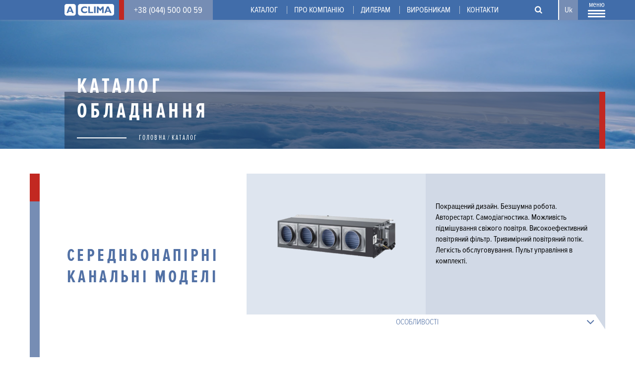

--- FILE ---
content_type: text/html; charset=utf-8
request_url: https://aclima.ua/uk/catalog/haier/napivpromyslovi-slit-systemy/vnutrishni-slit-systemy/serednonapirni-kanalni-modeli
body_size: 6967
content:
<!DOCTYPE html>
  <html class="no-js" lang="uk" dir="ltr" prefix="content: http://purl.org/rss/1.0/modules/content/ dc: http://purl.org/dc/terms/ foaf: http://xmlns.com/foaf/0.1/ rdfs: http://www.w3.org/2000/01/rdf-schema# sioc: http://rdfs.org/sioc/ns# sioct: http://rdfs.org/sioc/types# skos: http://www.w3.org/2004/02/skos/core# xsd: http://www.w3.org/2001/XMLSchema#">
<head>
  <!-- Google Tag Manager -->
  <script>(function(w,d,s,l,i){w[l]=w[l]||[];w[l].push({'gtm.start': new Date().getTime(),event:'gtm.js'});var f=d.getElementsByTagName(s)[0], j=d.createElement(s),dl=l!='dataLayer'?'&l='+l:'';j.async=true;j.src='https://www.googletagmanager.com/gtm.js?id='+i+dl;f.parentNode.insertBefore(j,f); })(window,document,'script','dataLayer','GTM-TPR55PJ');</script>
  <!-- End Google Tag Manager -->

  <meta charset="utf-8" />
<link rel="shortcut icon" href="https://aclima.ua/sites/all/themes/laweb/favicon.ico" type="image/vnd.microsoft.icon" />
<link rel="profile" href="http://www.w3.org/1999/xhtml/vocab" />
<meta name="HandheldFriendly" content="true" />
<meta name="MobileOptimized" content="width" />
<meta http-equiv="cleartype" content="on" />
  <title>Середньонапірні канальні моделі  | Aclima – дистрибютор кліматичного обладнання в Україні | aclima.com.ua</title>
  <meta http-equiv="X-UA-Compatible" content="IE=edge">
  <meta name="viewport" content="width=device-width, initial-scale=0.1, maximum-scale=1, minimum-scale=1">
  <meta name="facebook-domain-verification" content="xy76hxdkhj015c06n1a9gfq1mis6p6" />
  <!-- <link rel="image_src" href="/sites/all/themes/laweb/images/preview.jpg"> -->
  <!-- <meta property="og:image" content="/sites/all/themes/laweb/images/preview.jpg"> -->
  <style>
@font-face {
  font-family: 'Proxima Nova Condensed';
  font-display: swap;
  src: url('/sites/all/themes/laweb/fonts/Proxima Nova Condensed Bold.eot');
  src: local('☺'), url('/sites/all/themes/laweb/fonts/Proxima Nova Condensed Bold.woff') format('woff'), url('/sites/all/themes/laweb/fonts/Proxima Nova Condensed Bold.ttf') format('truetype'), url('/sites/all/themes/laweb/fonts/Proxima Nova Condensed Bold.svg') format('svg');
  font-weight: 700;
  font-style: normal;
}
@font-face {
  font-family: 'Proxima Nova Condensed';
  font-display: swap;
  src: url('/sites/all/themes/laweb/fonts/Proxima Nova Condensed Bold Italic.eot');
  src: local('Proxima Nova Condensed'), url('/sites/all/themes/laweb/fonts/Proxima Nova Condensed Bold Italic.woff') format('woff'), url('/sites/all/themes/laweb/fonts/Proxima Nova Condensed Bold Italic.ttf') format('truetype'), url('/sites/all/themes/laweb/fonts/Proxima Nova Condensed Bold Italic.svg') format('svg');
  font-weight: 700;
  font-style: italic;
}
@font-face {
  font-family: 'Proxima Nova Condensed';
  font-display: swap;
  src: url('/sites/all/themes/laweb/fonts/Proxima Nova Condensed Light.eot');
  src: local('Proxima Nova Condensed'), url('/sites/all/themes/laweb/fonts/Proxima Nova Condensed Light.woff') format('woff'), url('/sites/all/themes/laweb/fonts/Proxima Nova Condensed Light.ttf') format('truetype'), url('/sites/all/themes/laweb/fonts/Proxima Nova Condensed Light.svg') format('svg');
  font-weight: 300;
  font-style: normal;
}
@font-face {
  font-family: 'Proxima Nova Condensed';
  font-display: swap;
  src: url('/sites/all/themes/laweb/fonts/Proxima Nova Condensed Light Italic.eot');
  src: local('Proxima Nova Condensed'), url('/sites/all/themes/laweb/fonts/Proxima Nova Condensed Light Italic.woff') format('woff'), url('/sites/all/themes/laweb/fonts/Proxima Nova Condensed Light Italic.ttf') format('truetype'), url('/sites/all/themes/laweb/fonts/Proxima Nova Condensed Light Italic.svg') format('svg');
  font-weight: 300;
  font-style: italic;
}
@font-face {
  font-family: 'Proxima Nova Condensed';
  font-display: swap;
  src: url('/sites/all/themes/laweb/fonts/Proxima Nova Condensed Regular.eot');
  src: local('Proxima Nova Condensed'), url('/sites/all/themes/laweb/fonts/Proxima Nova Condensed Regular.woff') format('woff'), url('/sites/all/themes/laweb/fonts/Proxima Nova Condensed Regular.ttf') format('truetype'), url('/sites/all/themes/laweb/fonts/Proxima Nova Condensed Regular.svg') format('svg');
  font-weight: 400;
  font-style: normal;
}
@font-face {
  font-family: 'Proxima Nova Condensed';
  font-display: swap;
  src: url('/sites/all/themes/laweb/fonts/Proxima Nova Condensed Regular Italic.eot');
  src: local('Proxima Nova Condensed'), url('/sites/all/themes/laweb/fonts/Proxima Nova Condensed Regular Italic.woff') format('woff'), url('/sites/all/themes/laweb/fonts/Proxima Nova Condensed Regular Italic.ttf') format('truetype'), url('/sites/all/themes/laweb/fonts/Proxima Nova Condensed Regular Italic.svg') format('svg');
  font-weight: 400;
  font-style: italic;
}
@font-face {
  font-family: 'Proxima Nova Condensed';
  font-display: swap;
  src: url('/sites/all/themes/laweb/fonts/11097.eot');
  src: local('Proxima Nova Condensed'), url('/sites/all/themes/laweb/fonts/11097.woff') format('woff'), url('/sites/all/themes/laweb/fonts/11097.ttf') format('truetype'), url('/sites/all/themes/laweb/fonts/11097.svg') format('svg');
  font-weight: 900;
  font-style: italic;
}
@font-face {
  font-family: 'Proxima Nova Condensed';
  font-display: swap;
  src: url('/sites/all/themes/laweb/fonts/11098.eot');
  src: local('Proxima Nova Condensed'), url('/sites/all/themes/laweb/fonts/11098.woff') format('woff'), url('/sites/all/themes/laweb/fonts/11098.ttf') format('truetype'), url('/sites/all/themes/laweb/fonts/11098.svg') format('svg');
  font-weight: 900;
  font-style: normal;
}

@font-face {
  font-family: 'Proxima Nova Extra Condensed';
  font-display: swap;
  src: url('/sites/all/themes/laweb/fonts/Proxima Nova Extra Condensed Bold.eot');
  src: local('Proxima Nova Extra Condensed'), url('/sites/all/themes/laweb/fonts/Proxima Nova Extra Condensed Bold.woff') format('woff'), url('/sites/all/themes/laweb/fonts/Proxima Nova Extra Condensed Bold.ttf') format('truetype'), url('/sites/all/themes/laweb/fonts/Proxima Nova Extra Condensed Bold.svg') format('svg');
  font-weight: 700;
  font-style: normal;
}
@font-face {
  font-family: 'Proxima Nova Extra Condensed';
  font-display: swap;
  src: url('/sites/all/themes/laweb/fonts/Proxima Nova Extra Condensed Bold Italic.eot');
  src: local('Proxima Nova Extra Condensed'), url('/sites/all/themes/laweb/fonts/Proxima Nova Extra Condensed Bold Italic.woff') format('woff'), url('/sites/all/themes/laweb/fonts/Proxima Nova Extra Condensed Bold Italic.ttf') format('truetype'), url('/sites/all/themes/laweb/fonts/Proxima Nova Extra Condensed Bold Italic.svg') format('svg');
  font-weight: 700;
  font-style: italic;
}
@font-face {
  font-family: 'Proxima Nova Extra Condensed';
  font-display: swap;
  src: url('/sites/all/themes/laweb/fonts/Proxima Nova Extra Condensed Light.eot');
  src: local('Proxima Nova Extra Condensed'), url('/sites/all/themes/laweb/fonts/Proxima Nova Extra Condensed Light.woff') format('woff'), url('/sites/all/themes/laweb/fonts/Proxima Nova Extra Condensed Light.ttf') format('truetype'), url('/sites/all/themes/laweb/fonts/Proxima Nova Extra Condensed Light.svg') format('svg');
  font-weight: 300;
  font-style: normal;
}
@font-face {
  font-family: 'Proxima Nova Extra Condensed';
  font-display: swap;
  src: url('/sites/all/themes/laweb/fonts/Proxima Nova Extra Condensed Light Italic.eot');
  src: local('Proxima Nova Extra Condensed'), url('/sites/all/themes/laweb/fonts/Proxima Nova Extra Condensed Light Italic.woff') format('woff'), url('/sites/all/themes/laweb/fonts/Proxima Nova Extra Condensed Light Italic.ttf') format('truetype'), url('/sites/all/themes/laweb/fonts/Proxima Nova Extra Condensed Light Italic.svg') format('svg');
  font-weight: 300;
  font-style: italic;
}
@font-face {
  font-family: 'Proxima Nova Extra Condensed';
  font-display: swap;
  src: url('/sites/all/themes/laweb/fonts/Proxima Nova Extra Condensed Regular.eot');
  src: local('Proxima Nova Extra Condensed'), url('/sites/all/themes/laweb/fonts/Proxima Nova Extra Condensed Regular.woff') format('woff'), url('/sites/all/themes/laweb/fonts/Proxima Nova Extra Condensed Regular.ttf') format('truetype'), url('/sites/all/themes/laweb/fonts/Proxima Nova Extra Condensed Regular.svg') format('svg');
  font-weight: 400;
  font-style: normal;
}
@font-face {
  font-family: 'Proxima Nova Extra Condensed';
  font-display: swap;
  src: url('/sites/all/themes/laweb/fonts/Proxima Nova Extra Condensed Regular Italic.eot');
  src: local('Proxima Nova Extra Condensed'), url('/sites/all/themes/laweb/fonts/Proxima Nova Extra Condensed Regular Italic.woff') format('woff'), url('/sites/all/themes/laweb/fonts/Proxima Nova Extra Condensed Regular Italic.ttf') format('truetype'), url('/sites/all/themes/laweb/fonts/Proxima Nova Extra Condensed Regular Italic.svg') format('svg');
  font-weight: 400;
  font-style: italic;
}
  </style>
  <link type="text/css" rel="stylesheet" href="https://aclima.ua/sites/default/files/css/css_EScsDF9x8CgIL1W2w-TM3CEhK3ICtUwkhQrAPNUIyw0.css" media="all" />
<link type="text/css" rel="stylesheet" href="https://aclima.ua/sites/default/files/css/css_8r-ilHBHOySMF_a6lq2G0Duae_qgYD-mQHsfxMTOeCY.css" media="all" />
<link type="text/css" rel="stylesheet" href="https://cdn.jsdelivr.net/npm/select2@4.1.0-rc.0/dist/css/select2.min.css" media="all" />
<link type="text/css" rel="stylesheet" href="https://aclima.ua/sites/default/files/css/css_9zveDVWjiPzVB8Hzxsyufm9HrB6pcwaQa_pkgidKycQ.css" media="all" />
<link type="text/css" rel="stylesheet" href="https://aclima.ua/sites/default/files/css/css_kd5Q6yfewBNHDapWMYyxsHLuuZM60OFW2K7xnezpVQk.css" media="all" />
  <script src="https://aclima.ua/sites/default/files/js/js_Rjh-XO1vu6UV6rR0ACcfKv_1ABjF2oamECy3Tb-mJJ8.js"></script>
<script src="https://aclima.ua/sites/default/files/js/js_onbE0n0cQY6KTDQtHO_E27UBymFC-RuqypZZ6Zxez-o.js"></script>
<script src="https://aclima.ua/sites/default/files/js/js_R9UbiVw2xuTUI0GZoaqMDOdX0lrZtgX-ono8RVOUEVc.js"></script>
<script src="https://aclima.ua/sites/default/files/js/js_G5SYBKMVSrU6BcLSw_Epdz_TtRQu-tOzlmltdJ4yqcU.js"></script>
<script src="https://cdn.jsdelivr.net/npm/select2@4.1.0-rc.0/dist/js/select2.min.js"></script>
<script src="https://aclima.ua/sites/default/files/js/js_kjZsO0FAw-hBNYCHS5qTxltsq3fHCl-8Lq7VS3IGCdQ.js"></script>
<script src="https://aclima.ua/sites/default/files/js/js_51jqa6ncJwT1nnsU35oZAl67bXkSM7-EjKxTKLcPVbg.js"></script>
<script>jQuery.extend(Drupal.settings, {"basePath":"\/","pathPrefix":"uk\/","setHasJsCookie":0,"colorbox":{"transition":"elastic","speed":"350","opacity":"0.85","slideshow":false,"slideshowAuto":true,"slideshowSpeed":"2500","slideshowStart":"start slideshow","slideshowStop":"stop slideshow","current":"{current} of {total}","previous":"\u00ab","next":"\u00bb","close":"Close","overlayClose":true,"returnFocus":true,"maxWidth":"98%","maxHeight":"98%","initialWidth":"300","initialHeight":"250","fixed":true,"scrolling":true,"mobiledetect":false,"mobiledevicewidth":"480px","file_public_path":"\/sites\/default\/files","specificPagesDefaultValue":"admin*\nimagebrowser*\nimg_assist*\nimce*\nnode\/add\/*\nnode\/*\/edit\nprint\/*\nprintpdf\/*\nsystem\/ajax\nsystem\/ajax\/*"},"mycond_library":{"ajax":"\/ajax\/mycond_library"},"smart_ip":{"location":{"country":"","country_code":"","region":"","region_code":"","city":"","zip":"","latitude":"","longitude":"","time_zone":null,"source":"smart_ip","ip_address":"18.191.136.237","timestamp":1768817822,"is_eu_country":false,"is_gdpr_country":false}},"smart_ip_src":{"smart_ip":"smart_ip","geocoded_smart_ip":"geocoded_smart_ip","w3c":"w3c"},"webinar_form":{"ajax":"\/ajax\/webinar_form"},"urlIsAjaxTrusted":{"\/uk\/catalog\/haier\/napivpromyslovi-slit-systemy\/vnutrishni-slit-systemy\/serednonapirni-kanalni-modeli":true}});</script>

<!-- Facebook Pixel Code -->
<script>
!function(f,b,e,v,n,t,s)
{if(f.fbq)return;n=f.fbq=function(){n.callMethod?
n.callMethod.apply(n,arguments):n.queue.push(arguments)};
if(!f._fbq)f._fbq=n;n.push=n;n.loaded=!0;n.version='2.0';
n.queue=[];t=b.createElement(e);t.async=!0;
t.src=v;s=b.getElementsByTagName(e)[0];
s.parentNode.insertBefore(t,s)}(window, document,'script',
'https://connect.facebook.net/en_US/fbevents.js');
fbq('init', '2748797638577880');
fbq('track', 'PageView');
</script>
<noscript><img height="1" width="1" style="display:none"
src="https://www.facebook.com/tr?id=2748797638577880&ev=PageView&noscript=1"
/></noscript>
<!-- End Facebook Pixel Code -->
</head>
<body class="html not-front not-logged-in page-node page-node- page-node-1146 node-type-equipment i18n-uk section-catalog">
  <!-- Google Tag Manager (noscript) -->
  <noscript><iframe src="https://www.googletagmanager.com/ns.html?id=GTM-TPR55PJ" height="0" width="0" style="display:none;visibility:hidden"></iframe></noscript>
  <!-- End Google Tag Manager (noscript) -->
  
    <pre class="laweb-code">
</pre>
<div id="page">
  <div id="region-top" class="wrap-line">
    <div class="wrap-grid">
      <div id="block-top-phone">
                  <a href="tel:+38 (044) 500 00 59" class="phone">+38 (044) 500 00 59</a>
              </div>

      <div id="block-mobile-logo">
        <a href="/uk" title="Головна" rel="home">Aclima – дистрибютор кліматичного обладнання в Україні | aclima.com.ua</a>
      </div>

      <div class="float-right">
        <div id="block-search">
          <form class="search-api-page-search-form-search-uk" action="/uk/catalog/haier/napivpromyslovi-slit-systemy/vnutrishni-slit-systemy/serednonapirni-kanalni-modeli" method="post" id="search-api-page-search-form-search-uk" accept-charset="UTF-8"><div><input placeholder="Введіть ключові слова для пошуку" type="text" id="edit-keys-6" name="keys_6" value="" size="15" maxlength="128" class="form-text form-autocomplete live-results-search-textfield" /><input type="hidden" id="edit-keys-6-autocomplete" value="https://aclima.ua/uk/search_api_live_results/search_api_page_6" disabled="disabled" class="live-result-autocomplete" /><input type="hidden" name="id" value="6" />
<input type="submit" id="edit-submit-6" name="op" value="Пошук" class="form-submit" /><input type="hidden" name="form_build_id" value="form-enOFor6QX4xcEwJ0WuIPTt2hdnhFSNfp6sfrMiYKV-Q" />
<input type="hidden" name="form_id" value="search_api_page_search_form_search_uk" />
</div></form>        </div>

        <div id="block-lang">
          <ul class="language-switcher-locale-url"><li class="en first"><span class="language-link locale-untranslated" xml:lang="en">En</span></li>
<li class="ru"><span class="language-link locale-untranslated" xml:lang="ru">Ru</span></li>
<li class="uk last active"><a href="/uk/catalog/haier/napivpromyslovi-slit-systemy/vnutrishni-slit-systemy/serednonapirni-kanalni-modeli" class="language-link active" xml:lang="uk">Uk</a></li>
</ul>        </div>

        <div id="menu-triger">
          <div class="open">
            <span class="text">Меню</span>
            <span class="line"></span>
            <span class="line"></span>
            <span class="line"></span>
          </div>
          <div class="close">
            <span class="text">Меню</span>
            <span class="icon-x"></span>
          </div>
        </div>
        <div id="block-main-menu">
          <div class="wrap-main-menu">
            <div id="block-mobile-menu" class="block-menu">
              <ul class="menu"><li class="first leaf"><a href="/uk/pro-kompaniyu">Про компанію</a></li>
<li class="leaf"><a href="/uk/garantiyni-umovy">Гарантійні зобов&#039;язання</a></li>
<li class="leaf"><a href="/uk/catalog">Каталог</a></li>
<li class="leaf"><a href="http://service.aclima.ua/uk">Сервіс та гарантія</a></li>
<li class="leaf"><a href="/uk/spivpracya">Співробітництво</a></li>
<li class="leaf"><a href="/uk/dyleram">Дилерам</a></li>
<li class="leaf"><a href="/uk/vyrobnykam">Виробникам</a></li>
<li class="leaf"><a href="/uk/objects">Реалізовані об&#039;єкти</a></li>
<li class="leaf"><a href="/uk/gallery">Фотогалерея</a></li>
<li class="leaf"><a href="/uk/video">Відеоматеріали</a></li>
<li class="leaf"><a href="/uk/news">Новини</a></li>
<li class="leaf"><a href="/uk/blog">Блог</a></li>
<li class="leaf"><a href="/uk/nashi-vakansiyi">Вакансії</a></li>
<li class="last leaf"><a href="/uk/kontakty">Контакти</a></li>
</ul>            </div>
            <div class="block-file">
              <ul class="menu"><li class="first leaf"><a href="/uk/catalog">Каталог</a></li>
<li class="leaf"><a href="/uk/library">Бібліотека Aclima</a></li>
<li class="leaf"><a href="https://aclima.ua/sites/default/files/prezentaciya_aclima.pdf" target="_blank">Завантажити презентацію</a></li>
<li class="leaf"><a href="https://aclima.ua/sites/default/files/prezentaciya_aclima.pdf">Презентація Aclima</a></li>
<li class="last leaf"><a href="http://mctn.aclima.ua/" target="_blank">Програмні сервіси</a></li>
</ul>            </div>
            <div class="block-menu">
              <ul class="menu"><li class="first leaf"><a href="http://service.aclima.ua/uk" target="_blank">Сервіс та гарантія</a></li>
<li class="leaf"><a href="/uk/garantiyni-umovy">Гарантійні зобов&#039;язання</a></li>
<li class="leaf"><a href="/uk/rezervuvannya-obyekta">Резервування  об&#039;єкта</a></li>
<li class="leaf"><a href="/uk/spivpracya">Співпраця</a></li>
<li class="leaf"><a href="/uk/objects">Реалізовані об&#039;єкти</a></li>
<li class="leaf"><a href="/uk/gallery">Фотогалерея</a></li>
<li class="leaf"><a href="/uk/video">Відеоматеріали</a></li>
<li class="leaf"><a href="/uk/news">Новини</a></li>
<li class="leaf"><a href="/uk/blog">Блог</a></li>
<li class="leaf"><a href="/uk/nashi-vakansiyi">Вакансії</a></li>
<li class="last leaf"><a href="/uk/kontakty">Контакти</a></li>
</ul>            </div>
          </div>
          <div id="fade-menu"></div>
        </div>
      </div>
    </div>
  </div>

  <div id="region-menu" class="wrap-line">
    <div class="wrap-grid">
      <div id="block-short-menu">
        <a class="logo" href="/uk" title="Головна" rel="home">Aclima – дистрибютор кліматичного обладнання в Україні | aclima.com.ua</a>
        <ul class="menu"><li class="first leaf"><a href="/uk/catalog">Каталог</a></li>
<li class="leaf"><a href="/uk/pro-kompaniyu">Про компанію</a></li>
<li class="expanded"><a href="/uk/dyleram">Дилерам</a><ul class="menu"><li class="first last leaf"><a href="/uk/chornyy-spysok">Чорний список</a></li>
</ul></li>
<li class="leaf"><a href="/uk/vyrobnykam">Виробникам</a></li>
<li class="last leaf"><a href="/uk/kontakty" title="">Контакти</a></li>
</ul>      </div>
    </div>
  </div>

  <div id="region-head" class="wrap-line" >
    <div class="wrap-bottom">
      <div class="wrap-grid">
        <div id="block-page-section-title">
          <h1 class="page-section-title">
            <span class="line1">Каталог</span><span class="line2">обладнання</span>          </h1>
          <div class="la-breadcrumb">
            <span class="la-line"></span>
            <h2 class="element-invisible">Ви є тут</h2><ul class="breadcrumb"><li><a href="/uk">Головна</a></li><li><a href="/uk/catalog">Каталог</a></li></ul>          </div>
        </div>
      </div>
    </div>
  </div>

  <div class="wrap-line region-arrow region-arrow-page-top">
    <div class="la-arrow-next">
      <i class="fa fa-angle-down blue"></i>
    </div>
  </div>

  <div id="main" class="wrap-line">
    <div class="wrap-grid">
      <div id="content">
                        

<article about="/uk/catalog/haier/napivpromyslovi-slit-systemy/vnutrishni-slit-systemy/serednonapirni-kanalni-modeli" typeof="sioc:Item foaf:Document" role="article" class="node node--equipment node--full node--equipment--full">
    
  <div class="wrap-equipment"> 
    <div class="wrap-equipment-table">
      <div class="left-block">
        <div class="la-equipment-name">
          <div class="deph deph-1"><span class="logo" style="background: url(https://aclima.ua/) left center no-repeat; background-size: contain;"></span></div><div class="deph deph-2"></div><div class="deph deph-2-1"></div><div class="deph deph-3">Середньонапірні канальні моделі</div>        </div>
      </div>

      <div class="right-block">
        <div class="la-equipment-content">
          <div class="la-equipment-img">
            <div class="field field--name-field-equipment-img field--type-image field--label-hidden"><div class="field__items"><div class="field__item even"><a href="https://aclima.ua/sites/default/files/teplovij-nasos-haier-ad382mmera-vnutr-blok-kanalnij-serednonapirnij.png" title="" class="colorbox" data-colorbox-gallery="gallery-field_equipment_img-YXj0GfJ8hxg" data-cbox-img-attrs="{&quot;title&quot;: &quot;&quot;, &quot;alt&quot;: &quot;&quot;}"><img typeof="foaf:Image" src="https://aclima.ua/sites/default/files/styles/large/public/teplovij-nasos-haier-ad382mmera-vnutr-blok-kanalnij-serednonapirnij.png?itok=yls50EYy" width="480" height="211" alt="" title="" /></a></div></div></div>          </div>

          <div class="la-equipment-info">
                          <div class="text"><div class="field field--name-field-equipment-text field--type-text-long field--label-hidden"><div class="field__items"><div class="field__item even"><p>Покращений дизайн. Безшумна робота. Авторестарт. Самодіагностика. Можливість підмішування свіжого повітря. Високоефективний повітряний фільтр. Тривимірний повітряний потік. Легкість обслуговування. Пульт управління в комплекті.<br />
 </p>
</div></div></div></div>
            
            <div class="social-share">
              
            </div>
          </div>

          <div class="la-equipment-tabs">
            <div class="tabs">
                              <div class="tab tab-1 open">Особливості<i class="fa fa-angle-down" aria-hidden="true"></i></div>
              
              
                          </div>
          </div>
        </div>
      </div>
    </div>

    <div class="bottom-block">
      <div class="items">
                  <div class="item item-1 open">
			<div class="param">
			   <div class="field field--name-field-parametrs0 field--type-text-long field--label-hidden"><div class="field__items"><div class="field__item even"><p><span style="font-size:18px">Діапазон роботи:</span></p>
<ul>
<li><span style="font-size:18px">в режимі Охолодження: + 10 °С ... + 43 °С,</span></li>
<li><span style="font-size:18px">в режимі Нагріву: -7 °С ... + 24 °С</span></li>
</ul>
</div></div></div>			</div>
          </div>
        
        
              </div>
    </div>
  </div>
  </article>
      </div>
    </div>
  </div>

  <div id="region-footer" class="wrap-line">
    <div class="wrap-grid">
      <div id="block-footer-logo">
        <a href="/uk" title="Головна" rel="home">Aclima – дистрибютор кліматичного обладнання в Україні | aclima.com.ua</a>
      </div>

      <div id="block-footer-menu">
        <ul class="menu"><li class="first leaf"><a href="/uk/catalog" title="">Каталог та бренди</a></li>
<li class="leaf"><a href="/uk/pro-kompaniyu">Про компанію</a></li>
<li class="leaf"><a href="/uk/dyleram" title="">Стати дилером</a></li>
<li class="leaf"><a href="/uk/node/95" title="">Для виробників</a></li>
<li class="leaf"><a href="/uk/kontakty" title="">Контакти</a></li>
<li class="last leaf"><a href="/uk/polityka-konfidenciynosti-tov-aklima-0">Політика конфіденційності</a></li>
</ul>      </div>

      <div id="block-block-2" class="block block--block block--block-2">
        <div class="block__content">
    <p><span style="font-size:24px">+38 (044) 500 00 59</span></p>
<p>проспект С. Бандери, 28а, м. Київ, Україна</p>
<p><a href="mailto:info@aclima.com.ua?subject=%D0%9F%D0%B8%D1%81%D1%8C%D0%BC%D0%BE%20%D1%81%20%D1%81%D0%B0%D0%B9%D1%82%D0%B0">info@aclima.com.ua</a></p>
<p> </p>
<p>ПРЕДСТАВНИЦТВА В РЕГІОНАХ:</p>
<p>Львів: (032) 232 00 59</p>
<p>Харків: (057) 784 00 59</p>
<p>Дніпро: (056) 766 07 59</p>
<p>Одеса: (048) 710 03 15</p>
  </div>
</div>

      <div id="block-footer-social">
                  <a href="https://www.facebook.com/aclima.distribution" class="social" target="_blank"><i class="fa fa-facebook"></i></a>
                          <a href="https://www.youtube.com/channel/UCksNjaTfLJ4dwVEaEXWjH1A" class="social" target="_blank"><i class="fa fa-youtube"></i></a>
                          <a href="https://www.instagram.com/aclimacompany/" class="social" target="_blank"><i class="fa fa-instagram"></i></a>
                          <a href="https://plus.google.com/u/0/109402402612173742475?hl=ru" class="social" target="_blank"><i class="fa fa-google-plus"></i></a>
                          <a href="https://www.linkedin.com/company/%D0%B0%D0%BA%D0%BB%D0%B8%D0%BC%D0%B0?trk=mini-profile" class="social" target="_blank"><i class="fa fa-linkedin"></i></a>
              </div>

      <div id="block-block-3" class="block block--block block--block-3">
        <div class="block__content">
    <p>@ 2019. Усі права захищено</p>
  </div>
</div>
    </div>
  </div>
</div>
  <script src="https://aclima.ua/sites/default/files/js/js_-eMuICwBHknk_evD5COBVOnTtSA8aJWwxxFmmtV329A.js"></script>
        <!-- <span id="no-ukraine"></span>
    <script>
      (function ($) {
        if(!$('body').hasClass('i18n-en')){
          document.location.href = $('#block-lang ul li.en a').attr('href');
        }
        $('#block-lang').remove();
      })(jQuery);
    </script> -->
  <script type="text/javascript">
/* <![CDATA[ */
var google_conversion_id = 960335633;
var google_custom_params = window.google_tag_params;
var google_remarketing_only = true;
/* ]]> */
</script>
<script type="text/javascript" src="//www.googleadservices.com/pagead/conversion.js">
</script>
<noscript>
<div style="display:inline;">
<img height="1" width="1" style="border-style:none;" alt="" src="//googleads.g.doubleclick.net/pagead/viewthroughconversion/960335633/?guid=ON&script=0"/>
</div>
</noscript>
<script src="/sites/all/themes/laweb/js/jquery.maskedinput.min.js"></script>
<script>jQuery(".phone-mask").mask("+38 (999) 999-99-99");</script>
</body>
</html>


--- FILE ---
content_type: text/css
request_url: https://aclima.ua/sites/default/files/css/css_9zveDVWjiPzVB8Hzxsyufm9HrB6pcwaQa_pkgidKycQ.css
body_size: 1565
content:
.flex{box-sizing:border-box;display:-webkit-box;display:-ms-flexbox;display:flex;-webkit-box-orient:horizontal;-webkit-box-direction:normal;-ms-flex-direction:row;flex-direction:row;-ms-flex-wrap:wrap;flex-wrap:wrap;position:relative;}.space-between{-webkit-box-pack:justify;-ms-flex-pack:justify;justify-content:space-between;}.flex-start{-webkit-box-align:start;-ms-flex-align:start;align-items:flex-start;}.asc{align-self:center;}.jcc{justify-content:center;}.aic{align-items:center;}.column{flex-direction:column;}.grid{display:grid;}.two-grid{grid-template-columns:1fr 1fr;}.tree-grid{grid-template-columns:1fr 1fr 1fr;}.four-grid{grid-template-columns:1fr 1fr 1fr 1fr;}.relative{position:relative;}.tabs-boxes .tab-box{display:none;}.tabs-boxes .tab-box.current{display:block;}.library-tabs .tabs{gap:0px 8px;margin-bottom:40px;}.library-tabs .tabs a{background-color:#f4f4f4;color:#041d23;display:block;padding:18px 50px;}.library-tabs .tabs a:hover,.library-tabs .tabs a.current{background-color:#416daa;color:#fff;}.library-row{margin-bottom:50px;}.library-row .library-row-title{font-size:32px;line-height:32px;margin-bottom:32px;}.library-row .library-boxes{display:grid;grid-template-columns:1fr 1fr 1fr 1fr 1fr;grid-gap:50px 37px;}.library-row .library-boxes .library-box a{color:#041d23;text-decoration:none;}.library-boxes .library-box .image{background-color:#fff;box-shadow:0px 0px 30px rgb(0 0 0 / 6%);border-radius:5px;width:209px;height:209px;padding:0px 20px;margin-bottom:15px;}.library-boxes .library-box .image .image-align{display:flex;justify-content:center;align-items:center;width:100%;height:100%;padding:16px 0px;}.library-boxes .library-box .image .image-align img{background-color:#fff;box-shadow:0px 0px 13px 0px rgba(25,23,28,0.16);max-height:100%;}.page-library .block-content iframe{height:100vh;}#mycond-library-view-filter-form{background-color:#416daa;color:#fff;padding:20px;margin-bottom:40px;}#mycond-library-view-filter-form > div{box-sizing:border-box;display:-webkit-box;display:-ms-flexbox;display:flex;-webkit-box-orient:horizontal;-webkit-box-direction:normal;-ms-flex-direction:row;flex-direction:row;-ms-flex-wrap:wrap;flex-wrap:wrap;justify-content:left;align-items:center;gap:0px 14px;}#mycond-library-view-filter-form select,#mycond-library-view-filter-form .select2-container{font-family:'Proxima Nova Regular';font-weight:normal;font-size:14px;background-color:#fff;border:none;padding:10px 20px;height:46px;cursor:pointer;min-width:300px;max-width:300px;}#mycond-library-view-filter-form .select2-container .select2-selection--single{border:none;border-radius:0;background-color:transparent;height:auto;}#mycond-library-view-filter-form .select2-container--default .select2-selection--single .select2-selection__arrow{height:26px;position:absolute;top:50%;right:10px;width:20px;margin-top:-13px;}#mycond-library-view-filter-form .form-item{width:auto;max-width:inherit;}#mycond-library-view-filter-form .form-item,.form-actions{margin:0;padding:0;}#mycond-library-view-filter-form .form-submit{background-color:#fff;color:#041d23;border:none;padding:15px 40px;}.tab-box .flex-table{margin:0px 0px 30px 0px;}.tab-box .flex-table .table-cell{flex:1;text-align:center;padding:8px 0px;}.tab-box .flex-table .table-body .table-row{background-color:#fff;box-shadow:0px 4px 10px rgb(0 0 0 / 12%);border-radius:3px;margin-bottom:20px;cursor:pointer;}.tab-box .flex-table .table-body .table-row.hidden{display:none;}.tab-box .flex-table .table-body .table-row:hover{box-shadow:0px 4px 10px rgb(0 0 0 / 25%);background-color:#f5f5f5;}.tab-box .flex-table .table-head{background-color:#416daa;color:#fff;}.tab-box .flex-table .table-body .table-row .table-cell{font-size:17px;position:relative;padding:16px 20px;line-height:23px;}.tab-box .flex-table .table-body .table-row .table-cell:after{content:"";width:1px;height:calc(100% / 2);position:absolute;background-color:#e7e7e7;right:0px;top:calc(50% / 2);}.tab-box .flex-table .table-body .table-row .table-cell:last-child:after{display:none;}.tab-box .flex-table .table-body .table-row .table-cell:first-child{text-align:left;}.tab-box .flex-table .table-body .table-row .table-cell a{border-bottom:none;padding:0;}.mycond-library p.small-descr{font-size:13px;color:#646464;}.tab-box .table-sect .table-title{color:#416daa;}.tab-box .table-sect{margin-bottom:50px;}.tab-box .table-sect a{color:#000;text-decoration:none;}.tab-box .table-sect.remove{background-color:#ccc;}.tab-box .table-sect .table-sect .table-title{color:#1e1e1e;margin-top:0;font-size:18px;font-weight:600;margin-bottom:10px;}.tab-box .table-sect .table-sect .table-sect .table-title{font-size:16px;font-weight:600;color:#416daa;}.tab-box .table-sect .table-sect .table-sect .table-sect .table-title{font-size:14px;color:#1e1e1e;margin-top:0;font-weight:600;}.tab-box .table-sect .table-sect .table-sect .table-sect .table-sect .table-title{font-size:12px;color:#1e1e1e;margin-top:0;font-weight:600;}p.table-title{display:inline-block;margin-right:29px;font-size:22px;font-weight:800;margin-top:30px;position:relative;}p.table-title:after{background-color:#416daa;width:7px;height:7px;position:absolute;border-radius:7px;top:12px;right:-17px;}p.table-title:last-child:after{display:none;}.flex-table .table-body .table-row .table-cell .show-mobile{display:none;color:#333;margin-right:7px;}@media only screen and (max-width:1440px){.library-row .library-boxes{grid-template-columns:1fr 1fr 1fr 1fr;grid-gap:50px 20px;}.library-boxes .library-box .image{width:100%;}}@media only screen and (max-width:1023px){#mycond-library-view-filter-form .form-item{margin:0px 0px 13px 0px !important;}.library-row .library-boxes{grid-template-columns:1fr 1fr 1fr;}}@media only screen and (max-width:768px){.library-row .library-boxes{grid-template-columns:1fr 1fr;}#mycond-library-view-filter-form select,#mycond-library-view-filter-form .select2-container{width:100% !important;max-width:100% !important;padding:10px;}#mycond-library-view-filter-form .form-item{width:100%;}#mycond-library-view-filter-form > div{flex-direction:column;width:100%;align-items:flex-start;}.tab-box .flex-table .table-body .table-row .table-cell .show-mobile{display:inline-block;}.tab-box .flex-table .table-body .table-row{flex-direction:column;align-items:flex-start;padding:7px 0px;}.tab-box .flex-table .table-body .table-row .table-cell{width:100%;padding:4px 13px !important;display:flex;}.tab-box .flex-table .table-body .table-row .table-cell:after{display:none;}.tab-box .flex-table .table-head{display:none;}.select2-hidden-accessible{display:none !important;}}
